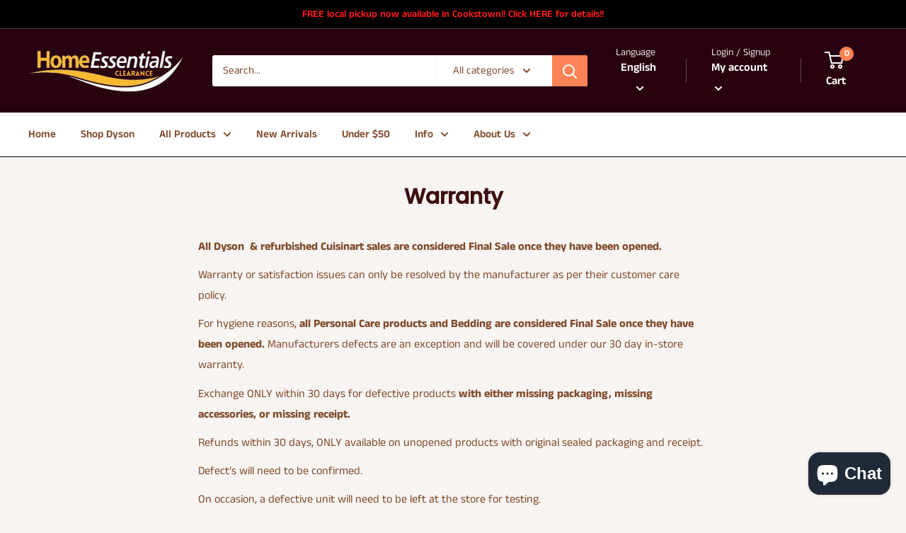

--- FILE ---
content_type: text/javascript
request_url: https://homeessentialsclearance.com/cdn/shop/t/6/assets/custom.js?v=90373254691674712701595609121
body_size: -709
content:
//# sourceMappingURL=/cdn/shop/t/6/assets/custom.js.map?v=90373254691674712701595609121
